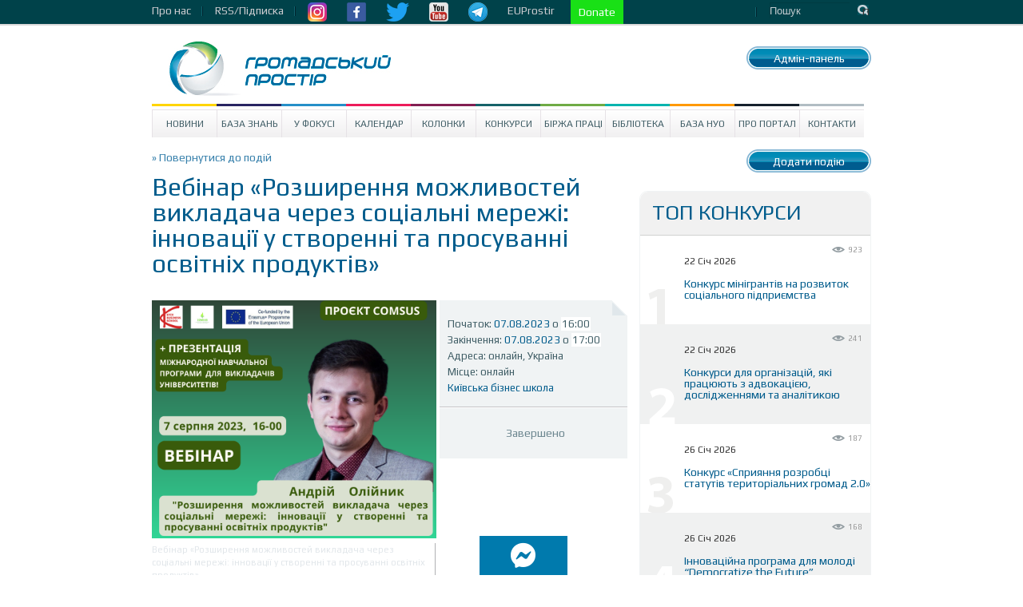

--- FILE ---
content_type: text/html; charset=UTF-8
request_url: https://www.prostir.ua/event/vebinar-rozshyrennya-mozhlyvostej-vykladacha-cherez-sotsialni-merezhi-innovatsiji-u-stvorenni-ta-prosuvanni-osvitnih-produktiv/
body_size: 12532
content:
<!DOCTYPE html>
<!--[if IE 6]>
<html id="ie6" lang="uk">
<![endif]-->
<!--[if IE 7]>
<html id="ie7" lang="uk">
<![endif]-->
<!--[if IE 8]>
<html id="ie8" lang="uk">
<![endif]-->
<!--[if !(IE 6) | !(IE 7) | !(IE 8)  ]><!-->
<html lang="uk" xmlns="http://www.w3.org/1999/html">
<!--<![endif]-->
<head>
    <style type="text/css">
        div.article_text a {text-decoration: underline !important; color: #4286f4 !important;}
        div.subscriber a.subscribe_but {text-decoration: none !important; color: #ffffff !important;}

        nav.very-top-menu ul ul {
            display: none;
        }

        nav.very-top-menu ul li:hover > ul {
            display: block;
        }

        nav.very-top-menu ul:first-child {
            list-style: none;
            position: relative;
            display: inline-table;
            padding: 0;
            margin: 0;
            height: 30px;
            line-height: 26px;
        }

        nav.very-top-menu ul:after {
            content: "";
            clear: both;
            display: block;
        }

        nav.very-top-menu ul li {
            float: left;
            height: 30px;
        }

        nav.very-top-menu ul li:hover {
        }

        nav.very-top-menu ul li:hover a {
            color: #fff;
        }

        nav.very-top-menu ul li a {
            display: block;
            padding: 0;
            color: #cbcbcf;
            text-decoration: none;
            padding-right: 15px;
        }

        nav.very-top-menu ul ul {
            background: #04424b;
            position: absolute;
            padding: 0;
            top: 100%;
            border-bottom-left-radius: 5px;
            border-bottom-right-radius: 5px;
            border-top: 1px solid #043941;
        }

        nav.very-top-menu ul ul li {
            float: none;
            position: relative;
            list-style: none;
        }

        nav.very-top-menu ul ul li a {
            color: #fff;
            padding-left: 15px;
            padding-right: 15px;
        }

        nav.very-top-menu ul ul li a:hover {
            background: #215761;
        }

        .inswrapper {
        /*    height: 32px !important; */
            clear: both;
        }

        .toplineleft {
            height: 32px !important;
            margin-bottom: 0 !important;
            margin-top: 0 !important;
        }

        .toplinewrap {
            height: 32px !important;
        }
    </style>
<!--</head>
<html xmlns="http://www.w3.org/1999/xhtml" xml:lang="ru" lang="ru">
<head> -->


    <meta http-equiv="content-type" content="text/html; charset=utf-8"/>
    <meta name="keywords" content=""/>
    <meta name="description" content=""/>
    <title>Вебінар «Розширення можливостей викладача через соціальні мережі: інновації у створенні та просуванні освітніх продуктів» | Громадський Простір</title>
        
<meta name="twitter:card" content="summary_large_image">
<meta name="twitter:site" content="@ProstirUa">
<meta name="twitter:title" content="Вебінар «Розширення можливостей викладача через соціальні мережі: інновації у створенні та просуванні освітніх продуктів»">
<meta name="twitter:image" content="https://www.prostir.ua/wp-content/uploads/2023/08/Анонс-укр.png">

<meta property="og:image" content="https://www.prostir.ua/wp-content/uploads/2023/08/Анонс-укр.png" />		



<!-- Google Tag Manager -->
<script>(function(w,d,s,l,i){w[l]=w[l]||[];w[l].push({'gtm.start':
new Date().getTime(),event:'gtm.js'});var f=d.getElementsByTagName(s)[0],
j=d.createElement(s),dl=l!='dataLayer'?'&l='+l:'';j.async=true;j.src=
'https://www.googletagmanager.com/gtm.js?id='+i+dl;f.parentNode.insertBefore(j,f);
})(window,document,'script','dataLayer','GTM-NS2MSBG');</script>
<!-- End Google Tag Manager -->

        
        
    <link rel="icon" type="image/png" href="/favicon.png" />
    <script src="https://www.prostir.ua/wp-content/themes/prostir/js/modernizr-2.6.2.min.js" type="text/javascript"></script>
    <script type="text/javascript">
        var oneall_subdomain = 'prostir';
        var oneall_js_protocol = (("https:" == document.location.protocol) ? "https" : "http");
        document.write(unescape("%3Cscript src='" + oneall_js_protocol + "://" + oneall_subdomain + ".api.oneall.com/socialize/library.js' type='text/javascript'%3E%3C/script%3E"));
    </script>
    <link rel="stylesheet" type="text/css" href="https://www.prostir.ua/wp-content/themes/prostir/css/normalize.css"/>
    <link rel="stylesheet" type="text/css" href="https://www.prostir.ua/wp-content/themes/prostir/css/dd.css"/>
    <link rel="stylesheet" type="text/css" href="https://www.prostir.ua/wp-content/themes/prostir/css/jquery.jscrollpane.css"/>
    <link rel="stylesheet" type="text/css" media="screen" href="https://www.prostir.ua/wp-content/themes/prostir/css/style.css?v=1.2.2.5"/>
    <link rel="stylesheet" type="text/css" media="screen" href="https://www.prostir.ua/wp-content/themes/prostir/css/slider.css"/>
    <link rel="stylesheet" type="text/css" media="screen" href="https://www.prostir.ua/wp-content/themes/prostir/css/social-likes_flat.css"/>
    <!--[if !IE]>
    <link rel="stylesheet" type="text/css" href="https://www.prostir.ua/wp-content/themes/prostir/css/iestyle.css"/>
    <![endif]-->
    <script src="https://www.prostir.ua/wp-content/themes/prostir/js/jquery-1.8.2.min.js" type="text/javascript"></script>
    <script src="https://www.prostir.ua/wp-content/themes/prostir/js/jquery.dd.min.js" type="text/javascript"></script>
    <script src="https://www.prostir.ua/wp-content/themes/prostir/js/jquery.nivo.slider.js" type="text/javascript"></script>
    <script src="https://www.prostir.ua/wp-content/themes/prostir/js/jquery.mousewheel.js" type="text/javascript"></script>
    <script src="https://www.prostir.ua/wp-content/themes/prostir/js/jquery.jscrollpane.min.js" type="text/javascript"></script>
    <script src="https://www.prostir.ua/wp-content/themes/prostir/js/social-likes.min.js" type="text/javascript"></script>

    <link rel="profile" href="https://gmpg.org/xfn/11" />

   
    <!--[if lt IE 9]>
    <script src="https://www.prostir.ua/wp-content/themes/prostir/js/html5.js" type="text/javascript"></script>
    <![endif]-->
    <link rel="alternate" type="application/rss+xml" title="Громадський Простір &raquo; Вебінар «Розширення можливостей викладача через соціальні мережі: інновації у створенні та просуванні освітніх продуктів» Канал коментарів" href="https://www.prostir.ua/event/vebinar-rozshyrennya-mozhlyvostej-vykladacha-cherez-sotsialni-merezhi-innovatsiji-u-stvorenni-ta-prosuvanni-osvitnih-produktiv/feed/" />
<link rel="stylesheet" type="text/css" href="https://www.prostir.ua/wp-content/plugins/livarava-slider/skins/default/skin.css?v=1.1" media="screen" /><link rel='stylesheet' id='jquery-ui-1.8.23.custom-css'  href='https://www.prostir.ua/wp-content/themes/prostir/jquery-ui-theme/jquery-ui-1.8.23.custom.css?ver=1.0' type='text/css' media='all' />
<link rel='stylesheet' id='css_standard-css'  href='https://www.prostir.ua/wp-content/themes/prostir/style_standard.css?ver=1.0' type='text/css' media='all' />
<link rel='stylesheet' id='tribe-debugger-css'  href='https://www.prostir.ua/wp-content/plugins/prostir-calendar/resources/debugger.css?ver=4.0.1' type='text/css' media='all' />
<link rel='stylesheet' id='tribe-events-calendar-style-css'  href='https://www.prostir.ua/wp-content/themes/prostir/events/events.css?ver=4.0.1' type='text/css' media='all' />
<link rel='stylesheet' id='disqus_rcw-css'  href='https://www.prostir.ua/wp-content/plugins/disqus-recent-comments-widget/disqus_rcw.css?ver=4.0.1' type='text/css' media='all' />
<link rel='stylesheet' id='facebook-login-css'  href='https://www.prostir.ua/wp-content/plugins/wp-facebook-login/public/css/facebook-login.css?ver=1.2.3' type='text/css' media='all' />
<script type='text/javascript' src='https://www.prostir.ua/wp-includes/js/jquery/jquery.js?ver=1.11.1'></script>
<script type='text/javascript' src='https://www.prostir.ua/wp-includes/js/jquery/jquery-migrate.js?ver=1.2.1'></script>
<script type='text/javascript' src='https://www.prostir.ua/wp-content/themes/prostir/js/home.js?ver=4.0.1'></script>
<script type='text/javascript' src='https://www.prostir.ua/wp-content/themes/prostir/js/decorate.js?v=1.1.1&#038;ver=4.0.1'></script>
<script type='text/javascript' src='https://www.prostir.ua/wp-content/plugins/prostir-calendar/resources/jquery.pjax.js?ver=4.0.1'></script>
<script type='text/javascript' src='https://www.prostir.ua/wp-content/plugins/prostir-calendar/resources/events.js?ver=4.0.1'></script>
<script type='text/javascript'>
/* <![CDATA[ */
var fbl = {"ajaxurl":"https:\/\/www.prostir.ua\/wp-admin\/admin-ajax.php","site_url":"https:\/\/www.prostir.ua","scopes":"email,public_profile","appId":"354445381713467","l18n":{"chrome_ios_alert":"Please login into facebook and then click connect button again"}};
/* ]]> */
</script>
<script type='text/javascript' src='https://www.prostir.ua/wp-content/plugins/wp-facebook-login/public/js/facebook-login.js?ver=1.2.3'></script>
<script type='text/javascript' src='https://www.prostir.ua/wp-content/plugins/livarava-slider/lib/jquery-mousewheel/jquery.mousewheel.min.js?ver=1.4.5'></script>
<script type='text/javascript' src='https://www.prostir.ua/wp-content/plugins/livarava-slider/lib/slidedeck.jquery.js?ver=1.4.5'></script>
<link rel="EditURI" type="application/rsd+xml" title="RSD" href="https://www.prostir.ua/xmlrpc.php?rsd" />
<link rel="wlwmanifest" type="application/wlwmanifest+xml" href="https://www.prostir.ua/wp-includes/wlwmanifest.xml" /> 
<link rel='prev' title='Онлайн-тренінг «Підхід орієнтований на потерпілого: психологічні аспекти у роботі юриста(-ки)»' href='https://www.prostir.ua/event/onlajn-treninh-pidhid-orijentovanyj-na-poterpiloho-psyholohichni-aspekty-u-roboti-yurysta-ky/' />
<link rel='next' title='Освітній форум прав людини: об’єднані' href='https://www.prostir.ua/event/osvitnij-forum-prav-lyudyny-objednani/' />
<meta name="generator" content="WordPress 4.0.1" />
<link rel='canonical' href='https://www.prostir.ua/event/vebinar-rozshyrennya-mozhlyvostej-vykladacha-cherez-sotsialni-merezhi-innovatsiji-u-stvorenni-ta-prosuvanni-osvitnih-produktiv/' />
<link rel='shortlink' href='https://www.prostir.ua/?p=471707' />
<link type="text/css" rel="stylesheet" href="https://www.prostir.ua/wp-content/plugins/simple-pull-quote/css/simple-pull-quote.css" />
<link rel="dns-prefetch" href="//connect.facebook.net" />

<!-- Start Of Script Generated By WP-PostViews -->
<script type="text/javascript">
/* <![CDATA[ */
jQuery.ajax({type:'GET',url:'https://www.prostir.ua/wp-admin/admin-ajax.php',data:'postviews_id=471707&action=postviews',cache:false});/* ]]> */
</script>
<!-- End Of Script Generated By WP-PostViews -->
<style type="text/css" media="screen">body{position:relative}#dynamic-to-top{display:none;overflow:hidden;width:auto;z-index:90;position:fixed;bottom:20px;right:20px;top:auto;left:auto;font-family:sans-serif;font-size:1em;color:#fff;text-decoration:none;padding:17px 16px;border:1px solid #000;background:#272727;-webkit-background-origin:border;-moz-background-origin:border;-icab-background-origin:border;-khtml-background-origin:border;-o-background-origin:border;background-origin:border;-webkit-background-clip:padding-box;-moz-background-clip:padding-box;-icab-background-clip:padding-box;-khtml-background-clip:padding-box;-o-background-clip:padding-box;background-clip:padding-box;-webkit-box-shadow:0 1px 3px rgba( 0, 0, 0, 0.4 ), inset 0 0 0 1px rgba( 0, 0, 0, 0.2 ), inset 0 1px 0 rgba( 255, 255, 255, .4 ), inset 0 10px 10px rgba( 255, 255, 255, .1 );-ms-box-shadow:0 1px 3px rgba( 0, 0, 0, 0.4 ), inset 0 0 0 1px rgba( 0, 0, 0, 0.2 ), inset 0 1px 0 rgba( 255, 255, 255, .4 ), inset 0 10px 10px rgba( 255, 255, 255, .1 );-moz-box-shadow:0 1px 3px rgba( 0, 0, 0, 0.4 ), inset 0 0 0 1px rgba( 0, 0, 0, 0.2 ), inset 0 1px 0 rgba( 255, 255, 255, .4 ), inset 0 10px 10px rgba( 255, 255, 255, .1 );-o-box-shadow:0 1px 3px rgba( 0, 0, 0, 0.4 ), inset 0 0 0 1px rgba( 0, 0, 0, 0.2 ), inset 0 1px 0 rgba( 255, 255, 255, .4 ), inset 0 10px 10px rgba( 255, 255, 255, .1 );-khtml-box-shadow:0 1px 3px rgba( 0, 0, 0, 0.4 ), inset 0 0 0 1px rgba( 0, 0, 0, 0.2 ), inset 0 1px 0 rgba( 255, 255, 255, .4 ), inset 0 10px 10px rgba( 255, 255, 255, .1 );-icab-box-shadow:0 1px 3px rgba( 0, 0, 0, 0.4 ), inset 0 0 0 1px rgba( 0, 0, 0, 0.2 ), inset 0 1px 0 rgba( 255, 255, 255, .4 ), inset 0 10px 10px rgba( 255, 255, 255, .1 );box-shadow:0 1px 3px rgba( 0, 0, 0, 0.4 ), inset 0 0 0 1px rgba( 0, 0, 0, 0.2 ), inset 0 1px 0 rgba( 255, 255, 255, .4 ), inset 0 10px 10px rgba( 255, 255, 255, .1 );-webkit-border-radius:30px;-moz-border-radius:30px;-icab-border-radius:30px;-khtml-border-radius:30px;border-radius:30px}#dynamic-to-top:hover{background:#4e9c9c;background:#272727 -webkit-gradient( linear, 0% 0%, 0% 100%, from( rgba( 255, 255, 255, .2 ) ), to( rgba( 0, 0, 0, 0 ) ) );background:#272727 -webkit-linear-gradient( top, rgba( 255, 255, 255, .2 ), rgba( 0, 0, 0, 0 ) );background:#272727 -khtml-linear-gradient( top, rgba( 255, 255, 255, .2 ), rgba( 0, 0, 0, 0 ) );background:#272727 -moz-linear-gradient( top, rgba( 255, 255, 255, .2 ), rgba( 0, 0, 0, 0 ) );background:#272727 -o-linear-gradient( top, rgba( 255, 255, 255, .2 ), rgba( 0, 0, 0, 0 ) );background:#272727 -ms-linear-gradient( top, rgba( 255, 255, 255, .2 ), rgba( 0, 0, 0, 0 ) );background:#272727 -icab-linear-gradient( top, rgba( 255, 255, 255, .2 ), rgba( 0, 0, 0, 0 ) );background:#272727 linear-gradient( top, rgba( 255, 255, 255, .2 ), rgba( 0, 0, 0, 0 ) );cursor:pointer}#dynamic-to-top:active{background:#272727;background:#272727 -webkit-gradient( linear, 0% 0%, 0% 100%, from( rgba( 0, 0, 0, .3 ) ), to( rgba( 0, 0, 0, 0 ) ) );background:#272727 -webkit-linear-gradient( top, rgba( 0, 0, 0, .1 ), rgba( 0, 0, 0, 0 ) );background:#272727 -moz-linear-gradient( top, rgba( 0, 0, 0, .1 ), rgba( 0, 0, 0, 0 ) );background:#272727 -khtml-linear-gradient( top, rgba( 0, 0, 0, .1 ), rgba( 0, 0, 0, 0 ) );background:#272727 -o-linear-gradient( top, rgba( 0, 0, 0, .1 ), rgba( 0, 0, 0, 0 ) );background:#272727 -ms-linear-gradient( top, rgba( 0, 0, 0, .1 ), rgba( 0, 0, 0, 0 ) );background:#272727 -icab-linear-gradient( top, rgba( 0, 0, 0, .1 ), rgba( 0, 0, 0, 0 ) );background:#272727 linear-gradient( top, rgba( 0, 0, 0, .1 ), rgba( 0, 0, 0, 0 ) )}#dynamic-to-top,#dynamic-to-top:active,#dynamic-to-top:focus,#dynamic-to-top:hover{outline:none}#dynamic-to-top span{display:block;overflow:hidden;width:14px;height:12px;background:url( https://www.prostir.ua/wp-content/plugins/dynamic-to-top/css/images/up.png )no-repeat center center}</style>


    <!-- Bootstrap CSS -->
    <link rel="stylesheet" href="/css/bootstrap-grid.min.css">
    <link rel="stylesheet" href="https://use.fontawesome.com/releases/v5.10.0/css/all.css">
    <link rel="stylesheet" href="https://use.fontawesome.com/releases/v5.10.0/css/v4-shims.css">

    </head>

<body>

<!-- Google Tag Manager (noscript) -->
<noscript><iframe src="https://www.googletagmanager.com/ns.html?id=GTM-NS2MSBG"
height="0" width="0" style="display:none;visibility:hidden"></iframe></noscript>
<!-- End Google Tag Manager (noscript) -->

<div id="fb-root"></div>
<script>(function(d, s, id) {
  var js, fjs = d.getElementsByTagName(s)[0];
  if (d.getElementById(id)) return;
  js = d.createElement(s); js.id = id;
  js.src = "//connect.facebook.net/uk_UA/sdk.js#xfbml=1&version=v2.12";
  fjs.parentNode.insertBefore(js, fjs);
}(document, 'script', 'facebook-jssdk'));</script>




<div class="toplinewrap">
     
    <link href="https://fonts.googleapis.com/css?family=Ubuntu|Ubuntu+Condensed|Play" rel="stylesheet">
    <style>
body, p, a {
    font-family: 'Play', sans-serif !important;
}
h1 {
    font-family: 'Play', sans-serif !important; font-weight: normal;
}
h2, h3, h4 {
    font-family: 'Play', sans-serif !important; font-weight: normal;
}
.main .section .article h1 { font-size: 32px; line-height: 32px; }
.main .article .article_text { font-size: 16px; }
.disqus_rcw_thread_title, .sidebar_in_focus .gsinner h3 a {
    font-family: 'Ubuntu Condensed', sans-serif !important; font-size: 16px; line-height: 16px; font-weight: normal;
}
.disqus_rcw_comment_actual_wrapper a {
    font-style: normal; color: #666; font-size: 13px; line-height: 14px;
}
.zone #news ul.posts_vertical li.post div.post_info .post_title { font-size: 20px; line-height: 20px; font-weight: normal; }
    </style>
    <div class="inswrapper">
        <div class="toplineleft">
            <nav class="very-top-menu">
                <ul>
                    <li>
                        <a href="https://www.prostir.ua/about-us" class="tllink">Про нас</a>
                        <ul>
                            <li><a href="https://www.prostir.ua/redaktsijna-polityka/">Інформаційна політика</a></li>
                            <li><a href="https://www.prostir.ua/zvity/">Звіти організації</a></li>
                            <li><a href="https://www.prostir.ua/vidhuky/">Відгуки</a></li>
                            <li><a href="https://www.prostir.ua/partnery/">Партнери</a></li>
                            <li><a href="https://www.prostir.ua/komanda/">Команда</a></li>
                        </ul>
                    </li>
                    <li>
                        <a href="https://www.prostir.ua/rssfeed/" class="tllink">RSS/Підписка</a>
                    </li>
                    <li>
                        <a href="https://www.instagram.com/prostirua/" class="tlimglink"><img
                                src="https://www.prostir.ua/wp-content/themes/prostir/images/instagram_color.png"/></a>
                        <a href="https://www.facebook.com/CivicUA" class="tlimglink"><img
                                src="https://www.prostir.ua/wp-content/themes/prostir/images/facebook_color.png"/></a>
                        <a href="https://twitter.com/ProstirUa" class="tlimglink"><img
                                src="https://www.prostir.ua/wp-content/themes/prostir/images/twitter_color.png"/></a>
                        <a href="https://www.youtube.com/user/ProstirUA" class="tlimglink"><img
                                src="https://www.prostir.ua/wp-content/themes/prostir/images/youtube_color.png"/></a>
                        <a href="https://t.me/prostirua" class="tlimglink"><img
                                    src="https://www.prostir.ua/wp-content/themes/prostir/images/tg.png"/></a>
                    </li>
		    <li>
                        <a href="https://euprostir.org.ua" class="">EUProstir</a>
                    </li>

<li>
    <a id="donate_btn" class="help-us" style="background-color: #19e016; display: none;" href="https://www.liqpay.ua/api/3/checkout?data=eyJ2ZXJzaW9uIjozLCJhY3Rpb24iOiJwYXlkb25hdGUiLCJwdWJsaWNfa2V5IjoiaTE5MDE3MDU4MzYzIiwiYW1vdW50IjoiNTAiLCJjdXJyZW5jeSI6IlVBSCIsImRlc2NyaXB0aW9uIjoi0J%2FQvtC20LXRgNGC0LLQsCDQvdCwINGB0YLQsNGC0YPRgtC90YMg0LTRltGP0LvRjNC90ZbRgdGC0YwiLCJ0eXBlIjoiZG9uYXRlIiwibGFuZ3VhZ2UiOiJ1ayJ9&signature=jR0CJB3SIsb98wgQHGgc9pZ53Kk%3D">Підтримайте Простір!</a>
    <a id="donate_btn" class="help-us" style="background-color: #19e016;" href="https://www.liqpay.ua/api/3/checkout?data=eyJ2ZXJzaW9uIjozLCJhY3Rpb24iOiJwYXlkb25hdGUiLCJhbW91bnQiOiIxMDAiLCJjdXJyZW5jeSI6IlVBSCIsImRlc2NyaXB0aW9uIjoi0J/QvtC20LXRgNGC0LLQsCDQvdCwINGB0YLQsNGC0YPRgtC90YMg0LTRltGP0LvRjNC90ZbRgdGC0YwiLCJwdWJsaWNfa2V5IjoiaTE5MDE3MDU4MzYzIiwibGFuZ3VhZ2UiOiJ1ayJ9&signature=G7LrsfagZ/+brMPm0UIlktTG1IQ="> Donate </a>
</li>

                    <li style="margin-left: 20px;">
    <a href="https://www.prostir.ua/wp-admin/post.php?post=471707&action=edit"><span style="color: transparent;">Бачиш кнопку? :)</span></a>
</li>                    
                    
                </ul>
            </nav>
        </div>
        <div class="toplineright">
            <form action="/" class="topsearch">
                <input type="text" name="s" class="topsearchinput" value="Пошук" onblur="if (this.value == '')
                                        this.value = 'Пошук';"
                       onfocus="if (this.value == 'Пошук')
                                        this.value = ''"/>
                <input class="topsearchsubmit" value="Пошук" type="submit"/>
            </form>
        </div>
        <div class="clear"></div>
    </div>
</div>
<div class="inswrapper">
    <!--content-->
    <div class="content indexpage">
        <div class="header">
            <div class="logo">
                <a href="/"><img src="https://www.prostir.ua/wp-content/themes/prostir/images/logo.jpg"/></a>
            </div>
            <div class="authblock">
                <div class="add_news add_news_top"><a class="linkbutton color_news" href="https://www.prostir.ua/wp-admin/profile.php" >Адмін-панель</a></div>
                            </div>
            <div style="float: right; margin-right: 20px; margin-top: 20px;">
                            </div>
            <div class="clear"></div>
        </div>
        <div class="menu-prostir_top_menu-container"><ul id="menu-prostir_top_menu" class="menu"><li id="menu-item-176" class="menu-item menu-item-type-taxonomy menu-item-object-category menu-item-has-children menu-item-176"><a href="https://www.prostir.ua/category/news/">Новини</a>
<ul class="sub-menu">
	<li id="menu-item-288" class="menu-item menu-item-type-taxonomy menu-item-object-category menu-item-288"><a href="https://www.prostir.ua/category/temy_activities/">Тематичні напрями діяльності</a></li>
	<li id="menu-item-282" class="menu-item menu-item-type-taxonomy menu-item-object-category menu-item-282"><a href="https://www.prostir.ua/category/regions/">Регіони</a></li>
	<li id="menu-item-299" class="menu-item menu-item-type-taxonomy menu-item-object-category menu-item-299"><a href="https://www.prostir.ua/category/focus/articles/">Статті</a></li>
	<li id="menu-item-296" class="menu-item menu-item-type-taxonomy menu-item-object-category menu-item-296"><a href="https://www.prostir.ua/category/document_types/comment/">Коментарі</a></li>
	<li id="menu-item-290" class="menu-item menu-item-type-taxonomy menu-item-object-category menu-item-290"><a href="https://www.prostir.ua/category/temy_activities/robota-z-moloddyu/">Робота з молоддю</a></li>
	<li id="menu-item-289" class="menu-item menu-item-type-taxonomy menu-item-object-category menu-item-289"><a href="https://www.prostir.ua/category/temy_activities/osvityanska-diyalnist/">Освітянська діяльність</a></li>
	<li id="menu-item-298" class="menu-item menu-item-type-taxonomy menu-item-object-category menu-item-298"><a href="https://www.prostir.ua/category/focus/reviews/">Огляди</a></li>
	<li id="menu-item-297" class="menu-item menu-item-type-taxonomy menu-item-object-category menu-item-297"><a href="https://www.prostir.ua/category/document_types/research/">Дослідження</a></li>
	<li id="menu-item-287" class="menu-item menu-item-type-taxonomy menu-item-object-category menu-item-287"><a href="https://www.prostir.ua/category/regions/odesa/">Одеса</a></li>
	<li id="menu-item-293" class="menu-item menu-item-type-taxonomy menu-item-object-category menu-item-293"><a href="https://www.prostir.ua/category/document_types/">Типи видань</a></li>
	<li id="menu-item-292" class="menu-item menu-item-type-taxonomy menu-item-object-category menu-item-292"><a href="https://www.prostir.ua/category/temy_activities/sotsialnyj-zahyst/">Соціальний захист</a></li>
	<li id="menu-item-283" class="menu-item menu-item-type-taxonomy menu-item-object-category menu-item-283"><a href="https://www.prostir.ua/category/regions/kyjiv/">Київ</a></li>
	<li id="menu-item-286" class="menu-item menu-item-type-taxonomy menu-item-object-category menu-item-286"><a href="https://www.prostir.ua/category/regions/lviv/">Львів</a></li>
</ul>
</li>
<li id="menu-item-57087" class="menu-item menu-item-type-custom menu-item-object-custom menu-item-57087"><a href="https://www.prostir.ua/category/kb/">База знань</a></li>
<li id="menu-item-174" class="menu-item menu-item-type-taxonomy menu-item-object-category menu-item-has-children menu-item-174"><a href="https://www.prostir.ua/category/focus/">У Фокусі</a>
<ul class="sub-menu">
	<li id="menu-item-280" class="menu-item menu-item-type-taxonomy menu-item-object-category menu-item-280"><a href="https://www.prostir.ua/category/focus/articles/">Статті</a></li>
	<li id="menu-item-278" class="menu-item menu-item-type-taxonomy menu-item-object-category menu-item-278"><a href="https://www.prostir.ua/category/document_types/comment/">Коментарі</a></li>
	<li id="menu-item-279" class="menu-item menu-item-type-taxonomy menu-item-object-category menu-item-279"><a href="https://www.prostir.ua/category/focus/reviews/">Огляди</a></li>
</ul>
</li>
<li id="menu-item-315" class="menu-item menu-item-type-custom menu-item-object-custom menu-item-315"><a href="/events/majbutnya/">Календар</a></li>
<li id="menu-item-178" class="menu-item menu-item-type-taxonomy menu-item-object-category menu-item-178"><a href="https://www.prostir.ua/category/blogs/">Колонки</a></li>
<li id="menu-item-175" class="menu-item menu-item-type-taxonomy menu-item-object-category menu-item-175"><a href="https://www.prostir.ua/category/grants/">Конкурси</a></li>
<li id="menu-item-242" class="menu-item menu-item-type-taxonomy menu-item-object-category menu-item-242"><a href="https://www.prostir.ua/category/jobs/">Біржа праці</a></li>
<li id="menu-item-179" class="menu-item menu-item-type-taxonomy menu-item-object-category menu-item-179"><a href="https://www.prostir.ua/category/library/">Бібліотека</a></li>
<li id="menu-item-271" class="menu-item menu-item-type-taxonomy menu-item-object-category menu-item-271"><a href="https://www.prostir.ua/category/ngo/">База НУО</a></li>
<li id="menu-item-182" class="menu-item menu-item-type-post_type menu-item-object-page menu-item-182"><a href="https://www.prostir.ua/about/">Про портал</a></li>
<li id="menu-item-208" class="menu-item menu-item-type-post_type menu-item-object-page menu-item-208"><a href="https://www.prostir.ua/kontakty/">Контакти</a></li>
</ul></div>


<div class="main">
    <div class="section">
        <div class="info-block">
            <p class="article_info">
                <span class="back"><a href="https://www.prostir.ua/events/"> &raquo; Повернутися до подій </a></span>				

            </p>
            <p class="article_social" style="display: none;">
                <a href="#" class="vk_ico">VK</a>
                <a href="#" class="facebook_ico">facebook</a>
                <a href="#" class="twitter_ico">twitter</a>
                <a href="#" class="googleplus_ico">google+</a>
                <a href="#" class="print_ico">печать</a>
            </p>
        </div>
        <div class="clear"></div>
        <div class="category_title focus"></div>

       <div class="article event_info">

                        
                <h1>Вебінар «Розширення можливостей викладача через соціальні мережі: інновації у створенні та просуванні освітніх продуктів»</h1>
                
                <div class="article_description">
    <div class="desc_letter">
        <div class="letter_top">
            <p>Початок: <a href="#">07.08.2023</a> о <span class="event_time">16:00</span><br/>Закінчення: <a href="#">07.08.2023</a> о <span class="event_time">17:00</span><br/>Адреса: 
			
	
				
	
				
		онлайн, Україна	
<br/>                                Місце:
                                 
                                    онлайн                                </br><a href="https://www.facebook.com/kbs.kiev.ua/">Київська бізнес школа</a> 
                                                                               
            </p>
        </div>
<style>
a.addGC {
	border-radius: 10px;
    	-moz-border-radius: 10px;
    	-webkit-border-radius: 10px;
	background-color: #005c8c; 
	color: #ffffff !important; 
	display: block; 
	padding: 10px;
	text-decoration: none;
}
a.addGC:hover {
	background-color: #207cac;
	text-decoration: none !important;
}
</style>
        <div class="letter_bottom">
            <p style="text-align: center;">Завершено</p>	
        </div>
    </div>
    <figure class="article_img">
                    <img width="356" height="298" src="https://www.prostir.ua/wp-content/uploads/2023/08/Анонс-укр.png" class="attachment-356x500 wp-post-image" alt="Анонс укр" />                <figcaption>
            Вебінар «Розширення можливостей викладача через соціальні мережі: інновації у створенні та просуванні освітніх продуктів»        </figcaption>
    </figure>
</div>

<div class="article_text">
    <div class="entry">    
        <div class="summary"><p><strong>Вебінар «Розширення можливостей викладача через соціальні мережі: інновації у створенні та просуванні освітніх продуктів»  </strong></p>
<ul>
<li>7 серпня 2023, 16-00 -17-00</li>
<li>Онлайн у ZOOM</li>
<li>Спікер <strong>Олійник Андрій</strong>, член команди проєкту COMSUS в Україні, експерт департаменту міжнародних проєктів Київської бізнес школи, кандидат економічних наук, доцент Державного торговельно-економічного університету.</li>
</ul>
<p><strong>Програма вебінару:</strong></p>
<ul>
<li>Презентація проекту COMSUS</li>
<li>Презентація безкоштовної міжнародної онлайн-програми підвищення кваліфікації викладачів ЗВО «Сила соціальних мереж у професійному розвитку викладачів університетів: особистий бренд, інструменти для освітніх продуктів, просування цінностей сталого розвитку»</li>
<li><strong>Виступ спікера А.Олійника &#8220;Розширення можливостей викладача через соціальні мережі: інновації у створенні та просуванні освітніх продуктів&#8221;</strong></li>
<li>Сесія запитань та відповідей та обмін досвідом</li>
</ul>
<p>Захід організовує <strong>Київська бізнес школа</strong> рамках міжнародного проєкту “COMSUS. Development of sustainable communications of Higher education institutions in social media” Erasmus + (Project nº 2022-1-PL01-KA220-HED-000090164).</p>
<ul>
<li><strong>Реєстрація на вебінар </strong> за <a href="https://forms.gle/AYud2dosoa6VxbJ36">посиланням.</a></li>
</ul>
</div>
        <script type="text/javascript">
            if(jQuery){
            jQuery(function(){
            jQuery(".wpuf_customs").remove();
            });
            }
        </script>
    </div>
</div>




<div style="clear:both"></div>
                        </div><!-- post -->
       

        
<div id="disqus_thread">
    </div>

    </div>

    <div class="sidebar">
        <p class="add_news">
    <a class="linkbutton color_calendar" href="https://www.prostir.ua/wp-login.php" >Додати подію</a></p>
<div id='calendar-sidebar-rating' class="rating_news"><h2 class="sbtitle">ТОП КОНКУРСИ</h2>
    <div class="ratingNews_block rating_color1         rate1">
        <div class="ratingNews_desc">

                            <span class="views">
                    923                </span>
                       
            <p class="date">
                22 Січ 2026                
            </p>
            <p class="ratedesc">
                <a href="https://www.prostir.ua/?grants=hromadskym-orhanizatsiyam-proponuyut-do-86-00000-hrn-na-rozvytok-sotsialnoho-pidpryjemstva"                   
                   title="Конкурс мінігрантів на розвиток соціального підприємства">Конкурс мінігрантів на розвиток соціального підприємства                </a> 
            </p>


            <p class="messages_cloud">
                                
            </p>
                        
            

                            <div class="post_info">
                



                                




                </p>
                            </div>
            <div class="clear"></div>
        </div>
    </div>
    
    <div class="ratingNews_block rating_color2         rate2">
        <div class="ratingNews_desc">

                            <span class="views">
                    241                </span>
                       
            <p class="date">
                22 Січ 2026                
            </p>
            <p class="ratedesc">
                <a href="https://www.prostir.ua/?grants=konkursy-dlya-orhanizatsij-yaki-pratsyuyut-z-advokatsijeyu-doslidzhennyamy-ta-analitykoyu"                   
                   title="Конкурси для організацій, які працюють з адвокацією, дослідженнями та аналітикою">Конкурси для організацій, які працюють з адвокацією, дослідженнями та аналітикою                </a> 
            </p>


            <p class="messages_cloud">
                                
            </p>
                        
            

                            <div class="post_info">
                



                                




                </p>
                            </div>
            <div class="clear"></div>
        </div>
    </div>
    
    <div class="ratingNews_block rating_color1         rate3">
        <div class="ratingNews_desc">

                            <span class="views">
                    187                </span>
                       
            <p class="date">
                26 Січ 2026                
            </p>
            <p class="ratedesc">
                <a href="https://www.prostir.ua/?grants=konkurs-spryyannya-rozrobtsi-statutiv-terytorialnyh-hromad-2-0"                   
                   title="Конкурс «Сприяння розробці статутів територіальних громад 2.0»">Конкурс «Сприяння розробці статутів територіальних громад 2.0»                </a> 
            </p>


            <p class="messages_cloud">
                                
            </p>
                        
            

                            <div class="post_info">
                



                                




                </p>
                            </div>
            <div class="clear"></div>
        </div>
    </div>
    
    <div class="ratingNews_block rating_color2         rate4">
        <div class="ratingNews_desc">

                            <span class="views">
                    168                </span>
                       
            <p class="date">
                26 Січ 2026                
            </p>
            <p class="ratedesc">
                <a href="https://www.prostir.ua/?grants=molod-tvoryt-zminy-stan-uchasnykom-innovatsijnoji-prohramy-democratize-the-future"                   
                   title="Інноваційна програма для молоді &#8220;Democratize the Future&#8221;">Інноваційна програма для молоді &#8220;Democratize the Future&#8221;                </a> 
            </p>


            <p class="messages_cloud">
                                
            </p>
                        
            

                            <div class="post_info">
                



                                




                </p>
                            </div>
            <div class="clear"></div>
        </div>
    </div>
    
    <div class="ratingNews_block rating_color1         rate5">
        <div class="ratingNews_desc">

                            <span class="views">
                    148                </span>
                       
            <p class="date">
                27 Січ 2026                
            </p>
            <p class="ratedesc">
                <a href="https://www.prostir.ua/?grants=posluhy-lektoraky-z-seksualnoji-osvity"                   
                   title="Послуги лектора/ки з сексуальної освіти">Послуги лектора/ки з сексуальної освіти                </a> 
            </p>


            <p class="messages_cloud">
                                
            </p>
                        
            

                            <div class="post_info">
                



                                




                </p>
                            </div>
            <div class="clear"></div>
        </div>
    </div>
    </div><div class="clear"></div>
<p id="prostirposts-63" class=""><div id='news_sidebar' class="sidebar_in_focus tab-announces"><h2>Новини</h2><div class='tabswrap-ann'>
    <div class="grandssmall  firstgs bordertop          ">
        <div class="gsinner">
            <p class="messages_cloud">
                                
            </p>
                            <figure>
                    <a href="https://www.prostir.ua/?news=kulturnyj-menedzhment-i-rozvytok-hromad-dobirka-materialiv" title="Культурний менеджмент і розвиток громад: добірка матеріалів" class="smallimg">
                        <img width="70" height="39" src="https://www.prostir.ua/wp-content/uploads/2026/01/slider_CS_2026_01-bibl-cult-tur-70x39.png" class="attachment-cat_post_thumb_sizeprostirposts-63 wp-post-image" alt="slider_CS_2026_01-bibl-cult-tur" />
                    </a>
                </figure>

                                    <h3>
                <a href="https://www.prostir.ua/?news=kulturnyj-menedzhment-i-rozvytok-hromad-dobirka-materialiv"                   
                   title="Культурний менеджмент і розвиток громад: добірка матеріалів">Культурний менеджмент і розвиток громад: добірка матеріалів                </a>     
            </h3>
                            <p class="descin">
                    <p>У нашій новій підбірці зібрано матеріали про грантрайтинг і управління культурними проєктами, [&hellip;]</p>
 
                </p>
            
                            <p>
                


                                


                
                </p>
                            </div>
            <div class="clear"></div>
        </div>

        
    <div class="grandssmall          ">
        <div class="gsinner">
            <p class="messages_cloud">
                                
            </p>
                            <figure>
                    <a href="https://www.prostir.ua/?news=zahroza-zaprovadzhennya-stymulyuvannya-vyroschuvannya-tyutyunu-v-ukrajini" title="Загроза запровадження стимулювання вирощування тютюну в Україні" class="smallimg">
                        <img width="70" height="41" src="https://www.prostir.ua/wp-content/uploads/2026/01/den-_59_1-1024x614-1-2-70x41.png" class="attachment-cat_post_thumb_sizeprostirposts-63 wp-post-image" alt="den-_59_1-1024x614-1 (2)" />
                    </a>
                </figure>

                                    <h3>
                <a href="https://www.prostir.ua/?news=zahroza-zaprovadzhennya-stymulyuvannya-vyroschuvannya-tyutyunu-v-ukrajini"                   
                   title="Загроза запровадження стимулювання вирощування тютюну в Україні">Загроза запровадження стимулювання вирощування тютюну в Україні                </a>     
            </h3>
                            <p class="descin">
                    <p>Україна за останні десятиліття змогла практично повністю відмовитися від вирощування тютюну, замінивши [&hellip;]</p>
 
                </p>
            
                            <p>
                


                                


                
                </p>
                            </div>
            <div class="clear"></div>
        </div>

        
    <div class="grandssmall          ">
        <div class="gsinner">
            <p class="messages_cloud">
                                
            </p>
                            <figure>
                    <a href="https://www.prostir.ua/?news=pravozahyst-prosvita-j-advokatsiya-yak-pratsyuje-podilskyj-tsentr-prav-lyudyny" title="Правозахист, просвіта й адвокація: як працює Подільський центр прав людини" class="smallimg">
                        <img width="70" height="37" src="https://www.prostir.ua/wp-content/uploads/2026/01/IMG_6673-70x37.jpg" class="attachment-cat_post_thumb_sizeprostirposts-63 wp-post-image" alt="На фото: (зліва на право): юрист, адвокат, заступник директора Олександр Довбиш; голова ГО «Тиверці» (м. Тиврів Вінницької обл.), член ПЦПЛ Ольга Пастух; заступник голови правління, тренерка Оксана Яцюк; юрист, директор ПЦПЛ Володимир Димань; голова правління, адвокат Михайло Бардин; експертка з фінансових питань, член правління Галина Тучинська; юрист-волонтер, студент Донецького національного університету імені Василя Стуса (м. Вінниця) Владислав Скаковський" />
                    </a>
                </figure>

                                    <h3>
                <a href="https://www.prostir.ua/?news=pravozahyst-prosvita-j-advokatsiya-yak-pratsyuje-podilskyj-tsentr-prav-lyudyny"                   
                   title="Правозахист, просвіта й адвокація: як працює Подільський центр прав людини">Правозахист, просвіта й адвокація: як працює Подільський центр прав людини                </a>     
            </h3>
                            <p class="descin">
                    <p>«Подільський центр прав людини» (далі — ПЦПЛ, Центр) — це членська організація [&hellip;]</p>
 
                </p>
            
                            <p>
                


                                


                
                </p>
                            </div>
            <div class="clear"></div>
        </div>

        
    <div class="grandssmall          ">
        <div class="gsinner">
            <p class="messages_cloud">
                                
            </p>
                            <figure>
                    <a href="https://www.prostir.ua/?news=startuvav-onlajn-kurs-z-tsyfrovyh-navychok-dlya-zhinok" title="Стартував онлайн-курс з цифрових навичок для жінок" class="smallimg">
                        <img width="70" height="54" src="https://www.prostir.ua/wp-content/uploads/2026/01/-інстаграм-231-e1769553826278-70x54.png" class="attachment-cat_post_thumb_sizeprostirposts-63 wp-post-image" alt="W.E.B. in Tech" />
                    </a>
                </figure>

                                    <h3>
                <a href="https://www.prostir.ua/?news=startuvav-onlajn-kurs-z-tsyfrovyh-navychok-dlya-zhinok"                   
                   title="Стартував онлайн-курс з цифрових навичок для жінок">Стартував онлайн-курс з цифрових навичок для жінок                </a>     
            </h3>
                            <p class="descin">
                    <p>Відкрито реєстрацію на безкоштовний онлайн-курс із цифрових навичок у межах міжнародного проєкту [&hellip;]</p>
 
                </p>
            
                            <p>
                


                                


                
                </p>
                            </div>
            <div class="clear"></div>
        </div>

        
    <div class="grandssmall           borderbottom ">
        <div class="gsinner">
            <p class="messages_cloud">
                                
            </p>
                            <figure>
                    <a href="https://www.prostir.ua/?news=start-prohramy-formuvannya-kultury-pidpryjemnytstva-u-kropyvnytskomu" title="Стартувала «Програма формування культури підприємництва» у Кропивницькому" class="smallimg">
                        <img width="70" height="52" src="https://www.prostir.ua/wp-content/uploads/2026/01/619308235_1178377027794907_178488355854532412_n-70x52.jpg" class="attachment-cat_post_thumb_sizeprostirposts-63 wp-post-image" alt="619308235_1178377027794907_178488355854532412_n" />
                    </a>
                </figure>

                                    <h3>
                <a href="https://www.prostir.ua/?news=start-prohramy-formuvannya-kultury-pidpryjemnytstva-u-kropyvnytskomu"                   
                   title="Стартувала «Програма формування культури підприємництва» у Кропивницькому">Стартувала «Програма формування культури підприємництва» у Кропивницькому                </a>     
            </h3>
                            <p class="descin">
                    <p>У Кропивницькому 21-23 січня відбувся триденний тренінг «Код розвитку» в межах Програми [&hellip;]</p>
 
                </p>
            
                            <p>
                


                                


                
                </p>
                            </div>
            <div class="clear"></div>
        </div>

        </div><div class='imgbordergray'><a class='morelink' href='?next_page_f=1'><img src='https://www.prostir.ua/wp-content/themes/prostir/images/narrowmorebut.jpg'/></a></div></div></p><br />
    </div>
</div>


</div>

</div>



<div class="footer"><div class="infooter" style="width: 960px; margin: 0 auto;">

    <div class="grid_1" style="padding: 24px 10px;">
        <div class="footer-social">
            <a href="https://www.instagram.com/prostirua/"><img src="https://www.prostir.ua/wp-content/themes/prostir/images/footer/instagram-icon.png" alt=""></a>
            <a href="https://www.facebook.com/CivicUA"><img src="https://www.prostir.ua/wp-content/themes/prostir/images/footer/fb-icon.png" alt=""></a>
            <a href="https://twitter.com/ProstirUa"><img src="https://www.prostir.ua/wp-content/themes/prostir/images/footer/twitter-icon.png" alt=""></a>
            <a href="https://www.youtube.com/user/ProstirUA"><img src="https://www.prostir.ua/wp-content/themes/prostir/images/footer/youtube-icon.png" alt=""></a>
            <a href="https://t.me/prostirua"><img src="https://www.prostir.ua/wp-content/themes/prostir/images/footer/telegram-icon.png" alt=""></a>
        </div>
        <div class="footer-fs">
            <form action="//prostir.us9.list-manage.com/subscribe/post?u=c3cb22194c1bd5c9429e9f563&amp;id=4de13956b3" method="post" id="fs-form" name="fs-form" target="_blank">
                <input type="email" name="EMAIL" placeholder="Введіть свій e-mail" style="background-color: transparent; border: 1px solid #3a626c; padding: 5px; width: 200px; margin-top: 10px; text-align: center; color: #cccccc;">
                <a class="fs-button" href="#" onclick="document.getElementById('fs-form').submit(); return false;" style="display: block; width: 212px; text-align: center; background-color: #cccccc; color: #10454b; margin-top: 5px;">Підписатися на розсилку</a>
            </form>
        </div>
        <div class="clear"></div>
    </div>

    <div class="grid_2" style="height: auto; padding-top: 20px;">
    <style>
    .link-delim-dark { border-left: 1px solid #002930; padding-left: 10px !important; }
    .link-delim-light { border-right: 1px solid #3a626c; padding-right: 10px !important; }
    .footerlinks { border-bottom: 1px solid #002930; padding-bottom: 10px; }
    </style>
        <div class="footerlinks">
        <ul style="border: none;">
            <li class="link-delim-light"><a href="/about/" class="">Про портал</a></li>
            
            <li class="link-delim-dark link-delim-light"><a href="/redaktsijna-polityka/" class="">Інформполітика</a></li>
           
            <li class="link-delim-dark link-delim-light"><a href="/kontakty/" class="">Контакти</a></li>
            
            <li class="link-delim-dark"><a href="/sitemap/" class="">Карта сайту</a></li>

        </ul>
            <p style="clear: both; margin-top: 10px;"><a href="/privacy-policy.html">Політика конфіденційності</a> | <a href="/delete-account/">Видалення аккаунту</a></p>
        </div>
        <div class="footerline">
            <div class="title">
                <p>© 2002-2026 Громадський Простір.</p>

                <p>Матеріали на Порталі публікуються на умовах ліцензії <a href="https://creativecommons.org/licenses/by-sa/4.0/deed.uk" target="_blank" style="color: #bbb;">CC BY-SA 4.0 International</a>,<br>якщо в конкретній публікації не зазначено інакше.</p>

                <p>Портал "Громадський Простір" <a style="color: #999999;" href="https://www.prostir.ua" class="">https://www.prostir.ua </a></p>

                <div class="clear"></div>
            </div>
        </div>
    </div>
</div></div>


    <style>
        #messengers {
            position: fixed;
            bottom: 0;
            font-size: 2rem;
            abackground-color: #ffffff;
            z-index: 1001;
            text-align: center;
        }
        #modal-messengers {
            font-size: 1.5rem;
        }
        #messengers i, #modal-messengers i {
            padding: .5rem;
            color: #ffffff;
        }
        #messengers .m-messenger, #modal-messengers .m-messenger {
            background-color: #007aad;
        }
        #messengers .m-email, #modal-messengers .m-email {
            background-color: #009b52;
        }
        #messengers .m-phone {
            background-color: #25d366;
        }
        #messengers a {
            display: block;
            width: 100%;
            height: 100%;
        }
        #messengers .col:hover, #modal-messengers .col:hover {
            opacity: .8;
        }
        /*
        #messengers, #messengers::after, #messengers::before, #messengers *, #messengers *::after, #messengers *::before {
            box-sizing: border-box;
        }
         */

    </style>
    <div id="messengers" class="container-fluid text-center">
        <div class="row justify-content-center">

            <div class="col col-sm-2 col-lg-1 m-messenger p-0"><a href="https://m.me/CivicUA"><i
                            class="fab fa-facebook-messenger"></i></a>
            </div>

            <div class="col col-sm-2 col-lg-1 m-email p-0 d-none"><a href="/cdn-cgi/l/email-protection#20494e464f6050524f535449520e5541"><i
                            class="far fa-envelope"></i></a>
            </div>

        </div>

    </div>


<script data-cfasync="false" src="/cdn-cgi/scripts/5c5dd728/cloudflare-static/email-decode.min.js"></script><script type='text/javascript' src='https://www.prostir.ua/wp-includes/js/jquery/ui/jquery.ui.core.min.js?ver=1.10.4'></script>
<script type='text/javascript' src='https://www.prostir.ua/wp-includes/js/jquery/ui/jquery.ui.widget.min.js?ver=1.10.4'></script>
<script type='text/javascript' src='https://www.prostir.ua/wp-includes/js/jquery/ui/jquery.ui.tabs.min.js?ver=1.10.4'></script>
<script type='text/javascript' src='https://www.prostir.ua/wp-includes/js/jquery/ui/jquery.ui.mouse.min.js?ver=1.10.4'></script>
<script type='text/javascript' src='https://www.prostir.ua/wp-includes/js/jquery/ui/jquery.ui.sortable.min.js?ver=1.10.4'></script>
<script type='text/javascript' src='https://www.prostir.ua/wp-includes/js/comment-reply.js?ver=4.0.1'></script>
<script type='text/javascript' src='https://www.prostir.ua/wp-content/plugins/anti-spam/js/anti-spam-4.1.js'></script>
<script type='text/javascript' src='https://www.prostir.ua/wp-content/plugins/dynamic-to-top/js/libs/jquery.easing.js?ver=1.3'></script>
<script type='text/javascript'>
/* <![CDATA[ */
var mv_dynamic_to_top = {"text":"0","version":"0","min":"200","speed":"1000","easing":"easeInOutExpo","margin":"20"};
/* ]]> */
</script>
<script type='text/javascript' src='https://www.prostir.ua/wp-content/plugins/dynamic-to-top/js/dynamic.to.top.min.js?ver=3.4.2'></script>
<script type='text/javascript'>
/* <![CDATA[ */
var embedVars = {"disqusConfig":{"platform":"wordpress@4.0.1","language":""},"disqusIdentifier":"471707 https:\/\/www.prostir.ua\/?post_type=tribe_events&p=471707","disqusShortname":"prostirua","disqusTitle":"\u0412\u0435\u0431\u0456\u043d\u0430\u0440 \u00ab\u0420\u043e\u0437\u0448\u0438\u0440\u0435\u043d\u043d\u044f \u043c\u043e\u0436\u043b\u0438\u0432\u043e\u0441\u0442\u0435\u0439 \u0432\u0438\u043a\u043b\u0430\u0434\u0430\u0447\u0430 \u0447\u0435\u0440\u0435\u0437 \u0441\u043e\u0446\u0456\u0430\u043b\u044c\u043d\u0456 \u043c\u0435\u0440\u0435\u0436\u0456: \u0456\u043d\u043d\u043e\u0432\u0430\u0446\u0456\u0457 \u0443 \u0441\u0442\u0432\u043e\u0440\u0435\u043d\u043d\u0456 \u0442\u0430 \u043f\u0440\u043e\u0441\u0443\u0432\u0430\u043d\u043d\u0456 \u043e\u0441\u0432\u0456\u0442\u043d\u0456\u0445 \u043f\u0440\u043e\u0434\u0443\u043a\u0442\u0456\u0432\u00bb","disqusUrl":"https:\/\/www.prostir.ua\/event\/vebinar-rozshyrennya-mozhlyvostej-vykladacha-cherez-sotsialni-merezhi-innovatsiji-u-stvorenni-ta-prosuvanni-osvitnih-produktiv\/","options":{"manualSync":""},"postId":"471707"};
/* ]]> */
</script>
<script type='text/javascript' src='https://www.prostir.ua/wp-content/plugins/disqus-comment-system/media/js/disqus.js?ver=4.0.1'></script>
<script type='text/javascript'>
/* <![CDATA[ */
var countVars = {"disqusShortname":"prostirua"};
/* ]]> */
</script>
<script type='text/javascript' src='https://www.prostir.ua/wp-content/plugins/disqus-comment-system/media/js/count.js?ver=4.0.1'></script>


<!-- Go to www.addthis.com/dashboard to customize your tools -->
<script type="text/javascript" src="//s7.addthis.com/js/300/addthis_widget.js#pubid=ra-549832d40f28b309"
        async="async"></script>


</body>
</html>